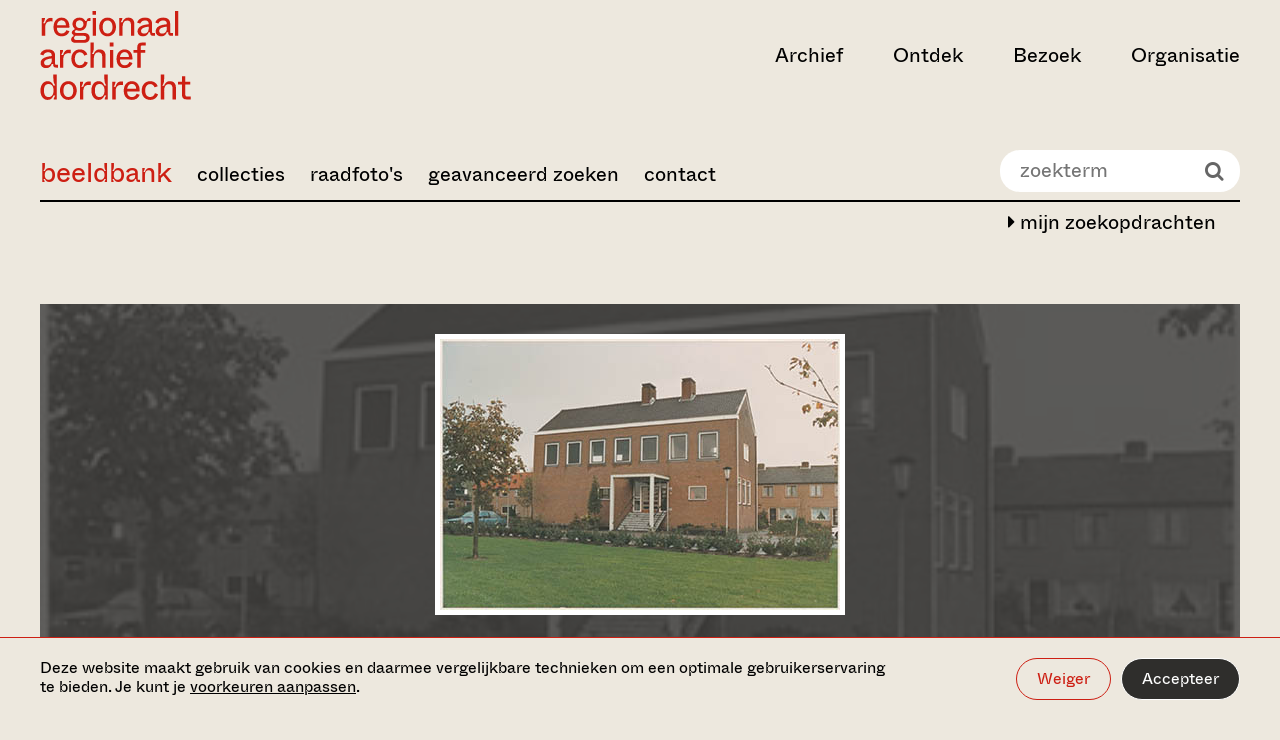

--- FILE ---
content_type: text/html;charset=UTF-8
request_url: https://beeldbank.regionaalarchiefdordrecht.nl/search/detail/id/BC0817DBAC8711E489FB00163E535DC5/showbrowse
body_size: 13726
content:

			<!DOCTYPE html>
<html lang="nl">
<head>
  <meta charset="utf-8">
  <meta http-equiv="x-ua-compatible" content="ie=edge">
  <meta name="viewport" content="width=device-width, initial-scale=1">
  <meta name="format-detection" content="telephone=no">
  
  <meta name="description" content="">

  <meta property="og:type" content="website">
  <meta property="og:title" content="Zoeken in de archieven">
  <meta property="og:url" content="https://www.regionaalarchiefdordrecht.nl/">
  <meta property="og:image"
        content="http://www.regionaalarchiefdordrecht.nl/media/images/RegionaalArchief_0123_ph.Christin.2e16d0ba.fill-1200x630_ewZmDQE.jpg">
  <meta property="og:description" content="">

  <meta name="twitter:card" content="summary">
  <meta name="twitter:site" content="@dordrechtsmuseum">

  <link rel="apple-touch-icon" sizes="180x180" href="https://www.regionaalarchiefdordrecht.nl/static/images/favicons/regionaal_archief/apple-touch-icon.png">
  <link rel="icon" type="image/png" sizes="32x32" href="https://www.regionaalarchiefdordrecht.nl/static/images/favicons/regionaal_archief/favicon-32x32.png">
  <link rel="icon" type="image/png" sizes="16x16" href="https://www.regionaalarchiefdordrecht.nl/static/images/favicons/regionaal_archief/favicon-16x16.png">
  <link rel="manifest" href="https://www.regionaalarchiefdordrecht.nl/static/images/favicons/regionaal_archief/manifest.json">
  <link rel="shortcut icon" href="https://www.regionaalarchiefdordrecht.nl/static/images/favicons/regionaal_archief/favicon.ico">
  <meta name="msapplication-config" content="/static/images/favicons/regionaal_archief/browserconfig.xml">

  
  <link rel="preconnect" href="https://www.google-analytics.com">
  <link rel="preconnect" href="https://www.googletagmanager.com">

  
  

  
    <script>(function(w,d,s,l,i){w[l]=w[l]||[];w[l].push({'gtm.start':
new Date().getTime(),event:'gtm.js'});var f=d.getElementsByTagName(s)[0],
j=d.createElement(s),dl=l!='dataLayer'?'&l='+l:'';j.async=true;j.src=
'https://www.googletagmanager.com/gtm.js?id='+i+dl;f.parentNode.insertBefore(j,f);
})(window,document,'script','dataLayer','GTM-PFRF8PS');</script>

  

  <style>
  :root {
    --theme-color-primary: #EDE8DE;
    --theme-color-secondary: #CD1F13;
    --theme-gradient: #000000;
    --color-menu-1: ;
    --color-menu-2: ;
    --color-menu-3: ;
  
  }

  
</style>


  
  <link type="text/css" href="https://www.regionaalarchiefdordrecht.nl/static/bundles/vendor-529e9d74501fdbe7af58.min.css" rel="stylesheet" />
  <link type="text/css" href="https://www.regionaalarchiefdordrecht.nl/static/bundles/imagebank-529e9d74501fdbe7af58.min.css" rel="stylesheet" />


	

		<!--
			Beeldbank: www.trilobiet.nl
			Powered by Legendo Media Collection Websites http://www.legendo.nl
			Version: 20261117-01
		-->

		<base href="/" />

		
			
			<title>1112_1070 Gemeentehuis aan de Zuidzijde in Goudriaan. - Regionaal Archief Dordrecht</title>
		
		<meta http-equiv="expires" content="Sat, 17 Jun 2000 18:19:20 GMT"/>
		<meta http-equiv="Cache-Control" content="private, no-store, no-cache, must-revalidate"/>
		<meta http-equiv="Cache-Control" content="post-check=0, pre-check=0"/>
		<meta http-equiv="Pragma" content="no-cache"/>
		
		<meta name="description" content="Beeldbank Regionaal Archief Dordrecht"/>
		<meta name="author" content="Trilobiet Internetdiensten Rotterdam" />
		<meta name="generator" content="Legendo Media" />
		<meta name="keywords" content="Beeldbank,Erfgoed,Dordrecht,Zwijndrecht,Bieschbos,Biesbos,Alblasserwaard,IJsselmonde"/>

		
		<meta property="og:locale" content="nl_NL" />
		<meta property="og:type" content="article" />
		<meta property="og:site_name" content="Regionaal Archief Dordrecht" />
		<meta property="og:url" content="http://beeldbank.regionaalarchiefdordrecht.nl//search/detail/id/BC0817DBAC8711E489FB00163E535DC5/showbrowse" />
		<meta property="og:title" content="Afbeelding 1112_1070" />
		<meta property="og:image" content="https://rad-objects.legendo.nl/images/webpics/1/0/1112_1070.jpg" />
		<meta property="og:description" content="Gemeentehuis aan de Zuidzijde in Goudriaan." />

		<link rel="canonical" href="http://beeldbank.regionaalarchiefdordrecht.nl/" />

		<script type="text/javascript" src="_resources/js/utils.js?v=2.01"></script>
		<script type="text/javascript" src="_resources/js/jquery-1.10.2.min.js"></script>

		<!-- shadowbox -->
		<script type="text/javascript" src="_resources/shadowbox-3.0.3/shadowbox.js"></script>
		<link rel="stylesheet" href="_resources/shadowbox-3.0.3/shadowbox.css" type="text/css" media="all" />
		<script type="text/javascript">	$(document).ready(function() { Shadowbox.init(); }); </script>


		<!-- pure responsive grids -->
		<link type="text/css" rel="stylesheet" media="screen" href="_resources/styles/pure-release-0.5.0/grids-min.css"/>
		<link type="text/css" rel="stylesheet" media="screen" href="_resources/styles/pure-release-0.5.0/grids-responsive-min.css"/>
		<!-- pure responsive forms -->
		<link type="text/css" rel="stylesheet" media="screen" href="_resources/styles/pure-release-0.5.0/forms-min.css"/>
		<!-- pure responsive menus -->
		<link type="text/css" rel="stylesheet" media="screen" href="_resources/styles/pure-release-0.5.0/menus-min.css"/>
		<link type="text/css" rel="stylesheet" media="screen" href="_resources/styles/pure-release-0.5.0/menus-paginator-min.css"/>
		<!-- pure tables menus -->
		<link type="text/css" rel="stylesheet" media="screen" href="_resources/styles/pure-release-0.5.0/tables-min.css"/>

		<!--[if lte IE 8]>
			<link rel="stylesheet" href="_resources/styles/pure-custom-grid/grid-old-ie-bb.css">
		<![endif]-->
		<!--[if gt IE 8]><!-->
			<link rel="stylesheet" href="_resources/styles/pure-custom-grid/grid-bb.css">
		<!--<![endif]-->

		<!-- font awesome -->
		<link type="text/css" rel="stylesheet" media="screen" href="_resources/fonts/font-awesome-4.1.0/css/font-awesome.min.css" />

		<!-- custom beeldbank css -->
		<link type="text/css" rel="stylesheet" media="screen" href="_resources/fonts/stylesheet.css?v=1.1"/>
		<link type="text/css" rel="stylesheet" media="screen" href="_resources/styles/bbstyles.css?v=6.17"/>

		<!-- carousel -->
		<script type="text/javascript" src="_resources/slick/slick.min.js"></script>
		<link rel="stylesheet" type="text/css" href="_resources/slick/slick.css"/>

		<script type="text/javascript">

			$( document ).ready(function() {

				$('body').addClass('bb-page-detail');

				$('.bb-page-home #BB-quicksearch-wrapper').empty();
				$('#BB-quicksearch-wrapper').show();

				$('.bb-page-home .page-title-wrapper').empty();

				$('.bb-navbar-toggle').click(function() {
					$('.bb-main-menu').slideToggle(250);
				});

				$('.bb-tile').click(function() {
					document.location.href= $(this).find('a').attr('href');
				});

				$(window).resize(function() {
					sizeThumbs();
				});

				sizeThumbs();

			});

		</script>


	
</head>

<body class="homepage">


    <noscript><iframe src="https://www.googletagmanager.com/ns.html?id=GTM-PFRF8PS" height="0" width="0" style="display:none;visibility:hidden"></iframe></noscript>






<div class="cookiebar" data-component="cookiebar">
  <div class="cookiebar__message">
    <div class="container container--wide">
      <div class="container__inner">
        <div class="cookiebar__text-buttons">
          <p class="cookiebar__text">
            Deze website maakt gebruik van cookies en daarmee vergelijkbare technieken om een optimale
            gebruikerservaring te bieden. Je kunt je
            <a href="https://www.regionaalarchiefdordrecht.nl/beeldbank/#" data-do="preferences" tabindex="0">voorkeuren aanpassen</a>.
          </p>
          <div class="cookiebar__buttons">
            <button class="button button--border-white" data-do="reject">Weiger</button>
            <button class="button button--white" data-do="accept">Accepteer</button>
          </div>
        </div>
      </div>
    </div>
  </div>

  <div class="cookiebar__preferences">
    <div class="container container--wide">
      <div class="container__inner">
        <div class="cookiebar__checkboxes">
          <div class="cookiebar-checkbox">
  <div class="cookiebar-checkbox__input">
    <input id="functional" type="checkbox" checked="checked"  disabled required>
    <label for="functional">Functionele cookies</label>
  </div>
  <div class="cookiebar-checkbox__help-text">Deze cookies zorgen ervoor dat de website naar behoren werkt. Deze cookies kunnen niet uitgezet worden.</div>
</div>

          <div class="cookiebar-checkbox">
  <div class="cookiebar-checkbox__input">
    <input id="analytics" type="checkbox" >
    <label for="analytics">Analytische cookies</label>
  </div>
  <div class="cookiebar-checkbox__help-text">Deze cookies zorgen ervoor dat we het gebruik van de website kunnen meten en verbeteringen door kunnen voeren.</div>
</div>

          <div class="cookiebar-checkbox">
  <div class="cookiebar-checkbox__input">
    <input id="third-party" type="checkbox" >
    <label for="third-party">Third party cookies</label>
  </div>
  <div class="cookiebar-checkbox__help-text">Deze cookies kunnen geplaatst worden door derde partijen, zoals YouTube of Vimeo.</div>
</div>

          <div class="cookiebar-checkbox">
  <div class="cookiebar-checkbox__input">
    <input id="advertising" type="checkbox" >
    <label for="advertising">Advertising cookies</label>
  </div>
  <div class="cookiebar-checkbox__help-text">Deze cookie stellen onze advertentiepartners in staat om doelgerichter informatie te kunnen aanbieden.</div>
</div>

        </div>
        <div class="cookiebar__text-buttons">
          <p class="cookiebar__text">
            Door categorieën uit te zetten, kan het voorkomen dat gerelateerde functionaliteiten binnen de website niet
            langer correct werken. Het is altijd mogelijk om op een later moment de voorkeuren aan te passen.
            
          </p>
          <div class="cookiebar__buttons">
            <button class="button button--border-white" data-do="accept-all">Alles toestaan</button>
            <button class="button button--white" data-do="save">Opslaan</button>
          </div>
        </div>
      </div>
    </div>
  </div>
</div>


<a class="skiplink" href="https://www.regionaalarchiefdordrecht.nl/beeldbank/#main-content" title="Direct naar de inhoud">Ga direct naar de inhoud</a>


  <nav data-component="nav-header">
  <div class="container container--wide nav-header">
    

<div class="container__inner nav-header__inner">
  <div class="nav-header__left-section">
    
      
        

<a class="nav-header__logo" href="https://www.regionaalarchiefdordrecht.nl/" aria-label="Ga naar home">
  <svg viewBox="0 0 262 154" xmlns="http://www.w3.org/2000/svg" width="262" height="154">
  <title>Regionaal Archief Dordrecht - Ga naar home</title>
  <path fill="currentColor" d="M8.896 43V29.318c0-7.367 2.848-11.454 9.658-11.454 1.238 0 2.29.124 3.281.248V12.17c-.68-.186-1.547-.31-2.91-.31-6.252 0-8.79 4.024-10.153 9.225H5.43c1.424-2.29 3.281-6.005 3.281-8.791H3.077V43h5.82Zm28.75.867c6.376 0 11.267-2.972 13.496-8.853l-5.325-1.92c-.867 2.167-3.033 5.882-7.986 5.882-4.21 0-8.296-2.477-8.544-9.844h21.607c1.114-10.03-4.334-17.706-13.496-17.706-7.987 0-13.93 6.315-13.93 16.344 0 10.34 5.634 16.097 14.177 16.097ZM29.41 24.489c.495-5.324 4.024-8.42 7.986-8.42 4.087 0 7.553 2.91 7.616 8.42H29.41Zm46.995 30.583c5.324 0 9.782-2.847 9.782-8.605 0-5.139-3.9-8.605-9.906-8.605h-13.31c-2.105 0-2.724-.93-2.724-1.982 0-1.114 1.052-2.228 2.724-2.91 1.733.93 3.714 1.177 5.82 1.177 6.871 0 11.638-4.458 12.195-11.392l.124-1.485c.248-3.53 1.239-4.148 3.839-4.148h2.538v-4.83h-2.105c-2.972 0-4.457 2.23-4.705 5.14h-2.167c-1.052-2.54-3.838-6.006-10.339-6.006-6.996 0-11.763 4.953-11.763 10.772 0 3.962 1.424 6.067 3.343 7.615v2.229c-2.971 1.238-4.581 3.095-4.581 5.448 0 1.857 1.362 3.22 3.034 3.776v2.23c-2.663 1.176-4.272 3.219-4.272 6.005 0 2.476 1.857 5.572 7.429 5.572h15.044Zm-7.615-25.507c-4.024 0-6.624-2.662-6.624-6.748 0-4.024 2.6-6.81 6.624-6.81 4.024 0 6.625 2.786 6.625 6.81 0 4.086-2.6 6.748-6.625 6.748ZM63.715 50.12c-2.972 0-4.644-.743-4.644-3.22 0-1.919 1.239-3.28 2.23-3.9h14.362c2.477 0 4.644.62 4.644 3.529 0 2.91-2.167 3.59-4.644 3.59H63.715ZM97.319 6.597V-.337h-6.19v6.934h6.19ZM97.195 43V12.293h-5.881V43h5.881Zm20.111.867c8.234 0 14.549-6.81 14.549-16.159 0-9.348-6.067-16.282-14.549-16.282s-14.611 6.934-14.611 16.282c0 9.225 6.315 16.159 14.611 16.159Zm0-5.015c-5.077 0-8.544-3.59-8.544-11.082 0-7.553 3.467-11.33 8.544-11.33 5.015 0 8.482 3.777 8.482 11.33 0 7.491-3.467 11.082-8.482 11.082ZM143.224 43V29.751c0-4.334.124-13.248 8.172-13.248 3.962 0 6.501 2.228 6.501 7.738V43h5.819V22.941c0-6.81-3.219-11.515-10.71-11.515-5.82 0-8.915 4.767-9.844 7.986h-3.157c1.547-2.352 2.971-5.262 2.971-7.12h-5.572V43h5.82Zm35.848.867c5.386 0 8.482-3.343 9.534-7.306h2.353c0 4.83 1.238 6.439 5.881 6.439h2.538v-4.953h-3.157c-1.424 0-1.795-.371-1.795-1.795V22.198c0-6.624-3.963-10.772-12.259-10.772-8.11 0-12.505 4.396-13.496 8.605l5.448 1.796c.805-2.353 2.662-5.51 8.048-5.51 4.52 0 6.439 2.167 6.439 5.695v.93c-9.967.804-19.316 3.652-19.316 12.133 0 5.449 3.777 8.792 9.782 8.792Zm1.671-4.767c-3.652 0-5.448-1.734-5.448-4.52 0-4.89 6.129-6.686 13.311-7.429v3.157c0 6.13-3.962 8.792-7.863 8.792Zm29.777 4.767c5.386 0 8.482-3.343 9.534-7.306h2.353c0 4.83 1.238 6.439 5.881 6.439h2.539v-4.953h-3.158c-1.424 0-1.795-.371-1.795-1.795V22.198c0-6.624-3.962-10.772-12.258-10.772-8.11 0-12.506 4.396-13.497 8.605l5.448 1.796c.805-2.353 2.663-5.51 8.049-5.51 4.519 0 6.438 2.167 6.438 5.695v.93c-9.967.804-19.316 3.652-19.316 12.133 0 5.449 3.777 8.792 9.782 8.792Zm1.672-4.767c-3.653 0-5.448-1.734-5.448-4.52 0-4.89 6.129-6.686 13.31-7.429v3.157c0 6.13-3.962 8.792-7.862 8.792Zm27.796 3.9V-.337h-5.82V43h5.82ZM10.878 98.867c5.386 0 8.481-3.343 9.533-7.306h2.353c0 4.83 1.238 6.439 5.881 6.439h2.539v-4.953h-3.158c-1.424 0-1.795-.371-1.795-1.795V77.198c0-6.624-3.962-10.772-12.258-10.772-8.11 0-12.506 4.395-13.497 8.605l5.448 1.796c.805-2.353 2.663-5.51 8.049-5.51 4.52 0 6.438 2.167 6.438 5.696v.928c-9.967.805-19.316 3.653-19.316 12.135 0 5.448 3.777 8.79 9.782 8.79Zm1.67-4.767c-3.652 0-5.447-1.734-5.447-4.52 0-4.89 6.129-6.686 13.31-7.429v3.157c0 6.13-3.962 8.792-7.862 8.792ZM40.345 98V84.318c0-7.367 2.848-11.453 9.658-11.453 1.239 0 2.291.123 3.282.247V67.17c-.681-.186-1.548-.31-2.91-.31-6.253 0-8.791 4.024-10.153 9.225h-3.343c1.423-2.29 3.28-6.005 3.28-8.791h-5.633V98h5.82Zm28.947.867c6.934 0 11.577-4.024 13.62-9.72l-5.51-1.92c-1.052 3.406-3.343 6.625-8.172 6.625-4.89 0-8.791-3.59-8.791-11.206 0-7.49 3.962-11.205 8.729-11.205 4.272 0 6.5 2.724 7.553 5.757l5.448-1.857c-1.548-4.83-5.943-8.915-12.939-8.915-8.605 0-14.858 6.624-14.858 16.22 0 9.906 5.943 16.22 14.92 16.22ZM93.326 98V84.751c0-4.334.124-13.249 8.172-13.249 3.962 0 6.501 2.23 6.501 7.74V98h5.819V77.941c0-6.81-3.219-11.515-10.71-11.515-5.82 0-8.915 4.767-9.844 7.986h-3.157c1.61-2.414 3.219-5.014 3.219-11.391v-8.358h-5.82V98h5.82Zm33.991-36.403v-6.934h-6.191v6.934h6.191ZM127.193 98V67.293h-5.882V98h5.882Zm19.801.867c6.377 0 11.267-2.972 13.496-8.853l-5.324-1.92c-.867 2.167-3.034 5.882-7.986 5.882-4.21 0-8.296-2.477-8.544-9.844h21.607c1.114-10.03-4.334-17.706-13.497-17.706-7.986 0-13.93 6.315-13.93 16.344 0 10.34 5.634 16.097 14.178 16.097Zm-8.234-19.378c.495-5.324 4.024-8.42 7.986-8.42 4.086 0 7.553 2.91 7.615 8.42H138.76Zm35.857-7.367h7.924v-4.83h-7.924v-4.58c0-2.106.867-3.034 3.033-3.034h6.006v-5.015h-7.12c-5.077 0-7.739 2.538-7.739 8.11v4.52h-6.686v4.829h6.686V98h5.82V72.122ZM13.23 153.867c6.562 0 8.853-4.644 10.03-7.491h3.28c-1.176 1.609-2.785 4.643-2.785 6.624h5.262v-43.337h-5.82v7.12c0 6.5 1.61 9.596 3.405 12.134h-3.405c-1.238-3.529-3.838-7.491-9.967-7.491-7.058 0-12.444 6.129-12.444 16.22 0 10.03 5.386 16.221 12.444 16.221Zm1.795-4.953c-4.767 0-8.234-3.034-8.234-11.33 0-8.357 3.467-11.205 8.234-11.205 4.953 0 8.482 3.652 8.482 11.205s-3.529 11.33-8.482 11.33Zm34.175 4.953c8.234 0 14.549-6.81 14.549-16.159 0-9.348-6.067-16.282-14.549-16.282s-14.61 6.934-14.61 16.282c0 9.225 6.314 16.159 14.61 16.159Zm0-5.015c-5.077 0-8.544-3.591-8.544-11.082 0-7.553 3.468-11.329 8.544-11.329 5.015 0 8.482 3.776 8.482 11.329 0 7.491-3.467 11.082-8.482 11.082ZM75.118 153v-13.682c0-7.367 2.848-11.453 9.658-11.453 1.238 0 2.29.123 3.281.247v-5.943c-.68-.186-1.547-.31-2.91-.31-6.252 0-8.79 4.024-10.153 9.225h-3.343c1.424-2.291 3.281-6.005 3.281-8.791H69.3V153h5.82Zm26.532.867c6.562 0 8.853-4.644 10.029-7.491h3.282c-1.177 1.609-2.786 4.643-2.786 6.624h5.262v-43.337h-5.819v7.12c0 6.5 1.609 9.596 3.405 12.134h-3.405c-1.239-3.529-3.839-7.491-9.968-7.491-7.058 0-12.444 6.129-12.444 16.22 0 10.03 5.386 16.221 12.444 16.221Zm1.795-4.953c-4.767 0-8.234-3.034-8.234-11.33 0-8.357 3.467-11.205 8.234-11.205 4.953 0 8.482 3.652 8.482 11.205s-3.529 11.33-8.482 11.33ZM131.243 153v-13.682c0-7.367 2.848-11.453 9.658-11.453 1.239 0 2.291.123 3.282.247v-5.943c-.681-.186-1.548-.31-2.91-.31-6.253 0-8.791 4.024-10.153 9.225h-3.343c1.423-2.291 3.281-6.005 3.281-8.791h-5.634V153h5.819Zm28.266.867c6.377 0 11.267-2.972 13.496-8.853l-5.324-1.92c-.867 2.167-3.034 5.882-7.986 5.882-4.21 0-8.296-2.477-8.544-9.844h21.607c1.114-10.029-4.334-17.706-13.497-17.706-7.986 0-13.93 6.315-13.93 16.344 0 10.339 5.634 16.097 14.178 16.097Zm-8.234-19.378c.495-5.324 4.024-8.42 7.986-8.42 4.086 0 7.553 2.91 7.615 8.42h-15.601Zm40.061 19.378c6.934 0 11.577-4.024 13.62-9.72l-5.51-1.919c-1.052 3.405-3.343 6.624-8.172 6.624-4.891 0-8.791-3.591-8.791-11.206 0-7.491 3.962-11.205 8.729-11.205 4.272 0 6.501 2.724 7.553 5.757l5.448-1.857c-1.548-4.829-5.943-8.915-12.939-8.915-8.606 0-14.858 6.624-14.858 16.22 0 9.906 5.943 16.221 14.92 16.221Zm24.035-.867v-13.249c0-4.333.124-13.249 8.172-13.249 3.962 0 6.501 2.229 6.501 7.739V153h5.819v-20.059c0-6.81-3.219-11.515-10.71-11.515-5.82 0-8.915 4.767-9.844 7.986h-3.157c1.609-2.414 3.219-5.014 3.219-11.391v-8.358h-5.82V153h5.82Zm46.311 0v-5.015h-6.439c-2.105 0-3.034-.928-3.034-3.033v-17.83h8.296v-4.829h-8.296v-9.596h-5.819v9.596h-6.996v4.829h6.996v18.325c0 5.077 2.662 7.553 7.739 7.553h7.553Z" />
</svg>

</a>

      
    

    
  </div>

  
    <div class="nav-header__right-section">
      <ul class="nav-header__items">
        
          <li>
            <button class="nav-header__button " aria-expanded="false" aria-controls="archief" data-target="archief">Archief</button>
          </li>
        
          <li>
            <button class="nav-header__button " aria-expanded="false" aria-controls="ontdek" data-target="ontdek">Ontdek</button>
          </li>
        
          <li>
            <button class="nav-header__button " aria-expanded="false" aria-controls="bezoek" data-target="bezoek">Bezoek</button>
          </li>
        
          <li>
            <button class="nav-header__button " aria-expanded="false" aria-controls="organisatie" data-target="organisatie">Organisatie</button>
          </li>
        
      </ul>

      

      

      

      

      <button class="nav-header__hamburger" aria-label="toggle menu" aria-expanded="false" aria-controls="nav-dropdown"></button>
    </div>
  
</div>

    

<div id="nav-dropdown" class="nav-dropdown">
  <div class="nav-dropdown__tabs container container--wide">
    <div class="container__inner">
      <ul class="nav-dropdown__tabs-list">
        
          <li>
            <button data-target="archief" class="nav-dropdown__tab-button" aria-expanded="false" aria-controls="archief">
              <span>Archief</span>
              <svg xmlns="http://www.w3.org/2000/svg" viewBox="0 0 32 32" width="32px" height="32px">
  <path fill="currentColor" d="m9.4 32 13.2-11.9V12L9.4 0v5l7.5 6.6c1.7 1.5 3 2.1 4.2 2.2v4.7c-1.2.1-2.5.7-4.2 2.2l-7.5 6.6V32z" />
</svg>

            </button>
          </li>
        
          <li>
            <button data-target="ontdek" class="nav-dropdown__tab-button" aria-expanded="false" aria-controls="ontdek">
              <span>Ontdek</span>
              <svg xmlns="http://www.w3.org/2000/svg" viewBox="0 0 32 32" width="32px" height="32px">
  <path fill="currentColor" d="m9.4 32 13.2-11.9V12L9.4 0v5l7.5 6.6c1.7 1.5 3 2.1 4.2 2.2v4.7c-1.2.1-2.5.7-4.2 2.2l-7.5 6.6V32z" />
</svg>

            </button>
          </li>
        
          <li>
            <button data-target="bezoek" class="nav-dropdown__tab-button" aria-expanded="false" aria-controls="bezoek">
              <span>Bezoek</span>
              <svg xmlns="http://www.w3.org/2000/svg" viewBox="0 0 32 32" width="32px" height="32px">
  <path fill="currentColor" d="m9.4 32 13.2-11.9V12L9.4 0v5l7.5 6.6c1.7 1.5 3 2.1 4.2 2.2v4.7c-1.2.1-2.5.7-4.2 2.2l-7.5 6.6V32z" />
</svg>

            </button>
          </li>
        
          <li>
            <button data-target="organisatie" class="nav-dropdown__tab-button" aria-expanded="false" aria-controls="organisatie">
              <span>Organisatie</span>
              <svg xmlns="http://www.w3.org/2000/svg" viewBox="0 0 32 32" width="32px" height="32px">
  <path fill="currentColor" d="m9.4 32 13.2-11.9V12L9.4 0v5l7.5 6.6c1.7 1.5 3 2.1 4.2 2.2v4.7c-1.2.1-2.5.7-4.2 2.2l-7.5 6.6V32z" />
</svg>

            </button>
          </li>
        
      </ul>
      <div class="nav-dropdown__cta">
        
            <h3 class="nav-dropdown__cta-title">Blijf op de hoogte</h3>
            <p class="nav-dropdown__cta-text">Meld je aan voor onze nieuwsbrief en ontvang updates over activiteiten en tentoonstellingen. </p>
            <a href="https://www.regionaalarchiefdordrecht.nl/nieuwsbrief/" class="button button--border button--with-arrow">
              <span>Aanmelden voor nieuwsbrief</span>
              <svg xmlns="http://www.w3.org/2000/svg" viewBox="0 0 24 24" width="24" height="24">
  <path fill="currentColor" d="M13.1 0v3.1l6.1 5.3c1.4 1.2 2.5 1.7 3.4 1.7v.6H.1v2.4h22.5v.9c-1 .1-2 .6-3.4 1.7L13.1 21v3l10.8-9.6V9.6L13.1 0z" />
</svg>

            </a>
        
        
        
      </div>
    </div>
  </div>

  
    <div id="archief" class="nav-dropdown__tab container container--wide " data-tab="archief">
      <div class="nav-dropdown__tab-inner container__inner">
        
          <div class="nav-dropdown__card">
            
              

  
  <a href="https://www.regionaalarchiefdordrecht.nl/collectie/"
     class="media-block media-block--regular media-block--inset"
     tabindex="0"
  >
    <div class="media-block__content">
      
        <h3 class="media-block__title">Collectie</h3>
      
      
      
      <div class="media-block__button button button--white button--with-arrow" aria-hidden="true">
        Bekijk
        <svg xmlns="http://www.w3.org/2000/svg" viewBox="0 0 24 24" width="24" height="24">
  <path fill="currentColor" d="M13.1 0v3.1l6.1 5.3c1.4 1.2 2.5 1.7 3.4 1.7v.6H.1v2.4h22.5v.9c-1 .1-2 .6-3.4 1.7L13.1 21v3l10.8-9.6V9.6L13.1 0z" />
</svg>

      </div>
    </div>
    <div class="media-block__image" aria-hidden="true">
      
      
        
          
            <img alt="Christine Reehorst - Studiezaal Regionaal Archief Dordrecht - 2023" height="380" src="https://www.regionaalarchiefdordrecht.nl/media/images/RegionaalArchief_0123_ph.Christine.2e16d0ba.fill-400x380_2oKORyJ.jpg" width="400">
          
        
      
    </div>
  </a>


            
          </div>
        
       
        <button class="nav-dropdown__back-button" aria-label="back">
          <svg xmlns="http://www.w3.org/2000/svg" viewBox="0 0 32 32" width="32px" height="32px">
  <title>Chevron left</title>
  <path fill="currentColor" d="M22.6 32 9.4 20.1V12L22.6 0v5l-7.5 6.6c-1.7 1.5-3 2.1-4.2 2.2v4.7c1.2.1 2.5.7 4.2 2.2l7.5 6.6V32z" />
</svg>

        </button>
      

        <div class="nav-dropdown__links">
          <ul class="nav-dropdown__primary-list">
            
              
              <li><a class="nav-dropdown__primary-link " href="https://www.regionaalarchiefdordrecht.nl/archief/" tabindex="0">Zoeken in de archieven</a></li>
            
              
              <li><a class="nav-dropdown__primary-link " href="http://beeldbank.regionaalarchiefdordrecht.nl" tabindex="0">Zoeken in de beeldbank</a></li>
            
              
              <li><a class="nav-dropdown__primary-link " href="https://www.regionaalarchiefdordrecht.nl/collectie/" tabindex="0">Collectie</a></li>
            
          </ul>

          
            
              <h3 class="nav-dropdown__list-heading">Direct naar</h3>
            
            <ul class="nav-dropdown__secondary-list">
              
                
                <li class="nav-dropdown__secondary-list-item">
                  <a class="nav-dropdown__secondary-link" href="https://www.regionaalarchiefdordrecht.nl/hoe-vraag-ik-een-archiefstuk-aan/" tabindex="0">
                    Aanvragen archiefstuk
                    
                  </a>
                </li>
              
                
                <li class="nav-dropdown__secondary-list-item">
                  <a class="nav-dropdown__secondary-link" href="https://www.regionaalarchiefdordrecht.nl/aanvragen-scans/" tabindex="0">
                    Aanvragen scans
                    
                  </a>
                </li>
              
                
                <li class="nav-dropdown__secondary-list-item">
                  <a class="nav-dropdown__secondary-link" href="https://www.regionaalarchiefdordrecht.nl/zoeken-in-het-archief/" tabindex="0">
                    Zoektips
                    
                  </a>
                </li>
              
            </ul>
          
            
            <ul class="nav-dropdown__secondary-list">
              
            </ul>
          
          <button class="nav-dropdown__close-button" title="close menu" aria-label="close menu" aria-expanded="false" aria-controls="nav-dropdown" >
            <svg xmlns="http://www.w3.org/2000/svg" viewBox="0 0 40 40" width="40" height="40">
  <title>Close</title>
  <path fill="currentColor" d="M40 1.5 38.5 0 20 18.5 1.5 0 0 1.5 18.5 20 0 38.5 1.5 40 20 21.5 38.5 40l1.5-1.5L21.5 20z"/>
</svg>

          </button>
        </div>
      </div>
    </div>
  
    <div id="ontdek" class="nav-dropdown__tab container container--wide " data-tab="ontdek">
      <div class="nav-dropdown__tab-inner container__inner">
        
          <div class="nav-dropdown__card">
            
              

  
  <a href="https://www.regionaalarchiefdordrecht.nl/dordtse-bronnen/"
     class="media-block media-block--regular media-block--inset"
     tabindex="0"
  >
    <div class="media-block__content">
      
        <h3 class="media-block__title">Dordtse bronnen</h3>
      
      
      
      <div class="media-block__button button button--white button--with-arrow" aria-hidden="true">
        Bekijk
        <svg xmlns="http://www.w3.org/2000/svg" viewBox="0 0 24 24" width="24" height="24">
  <path fill="currentColor" d="M13.1 0v3.1l6.1 5.3c1.4 1.2 2.5 1.7 3.4 1.7v.6H.1v2.4h22.5v.9c-1 .1-2 .6-3.4 1.7L13.1 21v3l10.8-9.6V9.6L13.1 0z" />
</svg>

      </div>
    </div>
    <div class="media-block__image" aria-hidden="true">
      
      
        
          
            <img alt="Christine Reehorst - Studiezaal Regionaal Archief Dordrecht - 2023" height="380" src="https://www.regionaalarchiefdordrecht.nl/media/images/RegionaalArchief_0123_ph.Christine.2e16d0ba.fill-400x380.jpg" width="400">
          
        
      
    </div>
  </a>


            
          </div>
        
       
        <button class="nav-dropdown__back-button" aria-label="back">
          <svg xmlns="http://www.w3.org/2000/svg" viewBox="0 0 32 32" width="32px" height="32px">
  <title>Chevron left</title>
  <path fill="currentColor" d="M22.6 32 9.4 20.1V12L22.6 0v5l-7.5 6.6c-1.7 1.5-3 2.1-4.2 2.2v4.7c1.2.1 2.5.7 4.2 2.2l7.5 6.6V32z" />
</svg>

        </button>
      

        <div class="nav-dropdown__links">
          <ul class="nav-dropdown__primary-list">
            
              
              <li><a class="nav-dropdown__primary-link " href="https://www.regionaalarchiefdordrecht.nl/dordts-biografisch-woordenboek/" tabindex="0">Dordts biografisch woordenboek</a></li>
            
              
              <li><a class="nav-dropdown__primary-link " href="https://www.regionaalarchiefdordrecht.nl/verhalen-uit-het-archief/" tabindex="0">Verhalen uit het archief</a></li>
            
              
              <li><a class="nav-dropdown__primary-link " href="https://www.regionaalarchiefdordrecht.nl/onderwijs/" tabindex="0">Onderwijs</a></li>
            
              
              <li><a class="nav-dropdown__primary-link " href="https://www.regionaalarchiefdordrecht.nl/kaarten/" tabindex="0">Dordt op de kaart</a></li>
            
              
              <li><a class="nav-dropdown__primary-link " href="https://www.regionaalarchiefdordrecht.nl/dordtse-historische-kalender/" tabindex="0">Dordtse 
historische kalender</a></li>
            
          </ul>

          
            
              <h3 class="nav-dropdown__list-heading">Direct naar</h3>
            
            <ul class="nav-dropdown__secondary-list">
              
                
                <li class="nav-dropdown__secondary-list-item">
                  <a class="nav-dropdown__secondary-link" href="https://www.regionaalarchiefdordrecht.nl/koloniaal-dordrecht/" tabindex="0">
                    Koloniaal Dordrecht
                    
                  </a>
                </li>
              
                
                <li class="nav-dropdown__secondary-list-item">
                  <a class="nav-dropdown__secondary-link" href="https://www.regionaalarchiefdordrecht.nl/dordtse-verzetsstijders/" tabindex="0">
                    Dordtse verzetsstrijders
                    
                  </a>
                </li>
              
            </ul>
          
            
              <h3 class="nav-dropdown__list-heading">Kijk terug</h3>
            
            <ul class="nav-dropdown__secondary-list">
              
                
                <li class="nav-dropdown__secondary-list-item">
                  <a class="nav-dropdown__secondary-link" href="https://www.regionaalarchiefdordrecht.nl/tentoonstellingsarchief/" tabindex="0">
                    Eerdere tentoonstellingen
                    
                  </a>
                </li>
              
                
                <li class="nav-dropdown__secondary-list-item">
                  <a class="nav-dropdown__secondary-link" href="https://www.regionaalarchiefdordrecht.nl/videoarchief/" tabindex="0">
                    Videoarchief
                    
                  </a>
                </li>
              
            </ul>
          
          <button class="nav-dropdown__close-button" title="close menu" aria-label="close menu" aria-expanded="false" aria-controls="nav-dropdown" >
            <svg xmlns="http://www.w3.org/2000/svg" viewBox="0 0 40 40" width="40" height="40">
  <title>Close</title>
  <path fill="currentColor" d="M40 1.5 38.5 0 20 18.5 1.5 0 0 1.5 18.5 20 0 38.5 1.5 40 20 21.5 38.5 40l1.5-1.5L21.5 20z"/>
</svg>

          </button>
        </div>
      </div>
    </div>
  
    <div id="bezoek" class="nav-dropdown__tab container container--wide " data-tab="bezoek">
      <div class="nav-dropdown__tab-inner container__inner">
        
          <div class="nav-dropdown__card">
            
              

  
  <a href="https://www.regionaalarchiefdordrecht.nl/ziendoen/"
     class="media-block media-block--regular media-block--inset"
     tabindex="0"
  >
    <div class="media-block__content">
      
        <h3 class="media-block__title">Zien &amp; doen</h3>
      
      
      
      <div class="media-block__button button button--white button--with-arrow" aria-hidden="true">
        Bekijk alles
        <svg xmlns="http://www.w3.org/2000/svg" viewBox="0 0 24 24" width="24" height="24">
  <path fill="currentColor" d="M13.1 0v3.1l6.1 5.3c1.4 1.2 2.5 1.7 3.4 1.7v.6H.1v2.4h22.5v.9c-1 .1-2 .6-3.4 1.7L13.1 21v3l10.8-9.6V9.6L13.1 0z" />
</svg>

      </div>
    </div>
    <div class="media-block__image" aria-hidden="true">
      
      
        
          
            <img alt="Zes jonge mannen doen in tweetallen een oefening in het op elkaars schouders staan voor." height="380" src="https://www.regionaalarchiefdordrecht.nl/media/images/Leerlingen_van_de_HBS_aan_het_Oran.2e16d0ba.fill-400x380.jpg" width="400">
          
        
      
    </div>
  </a>


            
          </div>
        
       
        <button class="nav-dropdown__back-button" aria-label="back">
          <svg xmlns="http://www.w3.org/2000/svg" viewBox="0 0 32 32" width="32px" height="32px">
  <title>Chevron left</title>
  <path fill="currentColor" d="M22.6 32 9.4 20.1V12L22.6 0v5l-7.5 6.6c-1.7 1.5-3 2.1-4.2 2.2v4.7c1.2.1 2.5.7 4.2 2.2l7.5 6.6V32z" />
</svg>

        </button>
      

        <div class="nav-dropdown__links">
          <ul class="nav-dropdown__primary-list">
            
              
              <li><a class="nav-dropdown__primary-link " href="https://www.regionaalarchiefdordrecht.nl/praktische-info/" tabindex="0">Praktische informatie</a></li>
            
              
              <li><a class="nav-dropdown__primary-link " href="https://www.regionaalarchiefdordrecht.nl/ziendoen/" tabindex="0">Zien &amp; doen</a></li>
            
              
              <li><a class="nav-dropdown__primary-link " href="https://www.regionaalarchiefdordrecht.nl/veelgestelde-vragen/" tabindex="0">Veelgestelde
vragen</a></li>
            
              
              <li><a class="nav-dropdown__primary-link " href="https://www.regionaalarchiefdordrecht.nl/over-het-regionaal-archief-dordrecht/contact/" tabindex="0">Contact</a></li>
            
          </ul>

          
            
              <h3 class="nav-dropdown__list-heading">Direct naar</h3>
            
            <ul class="nav-dropdown__secondary-list">
              
                
                <li class="nav-dropdown__secondary-list-item">
                  <a class="nav-dropdown__secondary-link" href="https://www.regionaalarchiefdordrecht.nl/toegankelijkheid/" tabindex="0">
                    Toegankelijkheid
                    
                  </a>
                </li>
              
                
                <li class="nav-dropdown__secondary-list-item">
                  <a class="nav-dropdown__secondary-link" href="https://www.regionaalarchiefdordrecht.nl/caf%C3%A9-hofspot/" tabindex="0">
                    Café Hofspot
                    
                  </a>
                </li>
              
            </ul>
          
            
            <ul class="nav-dropdown__secondary-list">
              
                
                <li class="nav-dropdown__secondary-list-item">
                  <a class="nav-dropdown__secondary-link" href="https://www.regionaalarchiefdordrecht.nl/over-het-regionaal-archief-dordrecht/aanbieden/" tabindex="0">
                    Aanbieden
                    
                  </a>
                </li>
              
            </ul>
          
          <button class="nav-dropdown__close-button" title="close menu" aria-label="close menu" aria-expanded="false" aria-controls="nav-dropdown" >
            <svg xmlns="http://www.w3.org/2000/svg" viewBox="0 0 40 40" width="40" height="40">
  <title>Close</title>
  <path fill="currentColor" d="M40 1.5 38.5 0 20 18.5 1.5 0 0 1.5 18.5 20 0 38.5 1.5 40 20 21.5 38.5 40l1.5-1.5L21.5 20z"/>
</svg>

          </button>
        </div>
      </div>
    </div>
  
    <div id="organisatie" class="nav-dropdown__tab container container--wide " data-tab="organisatie">
      <div class="nav-dropdown__tab-inner container__inner">
        
          <div class="nav-dropdown__card">
            
              

  
  <a href="https://www.regionaalarchiefdordrecht.nl/de-gebouwen/stadsdepot/"
     class="media-block media-block--regular media-block--inset"
     tabindex="0"
  >
    <div class="media-block__content">
      
        <h3 class="media-block__title">Stadsdepot</h3>
      
      
      
      <div class="media-block__button button button--white button--with-arrow" aria-hidden="true">
        Bekijk
        <svg xmlns="http://www.w3.org/2000/svg" viewBox="0 0 24 24" width="24" height="24">
  <path fill="currentColor" d="M13.1 0v3.1l6.1 5.3c1.4 1.2 2.5 1.7 3.4 1.7v.6H.1v2.4h22.5v.9c-1 .1-2 .6-3.4 1.7L13.1 21v3l10.8-9.6V9.6L13.1 0z" />
</svg>

      </div>
    </div>
    <div class="media-block__image" aria-hidden="true">
      
      
        
          
            <img alt="Kleurenfoto van een van de archiefdepots in het Stadsdepot" height="380" src="https://www.regionaalarchiefdordrecht.nl/media/images/Stadsdepot_2.2e16d0ba.fill-400x380.jpg" width="400">
          
        
      
    </div>
  </a>


            
          </div>
        
       
        <button class="nav-dropdown__back-button" aria-label="back">
          <svg xmlns="http://www.w3.org/2000/svg" viewBox="0 0 32 32" width="32px" height="32px">
  <title>Chevron left</title>
  <path fill="currentColor" d="M22.6 32 9.4 20.1V12L22.6 0v5l-7.5 6.6c-1.7 1.5-3 2.1-4.2 2.2v4.7c1.2.1 2.5.7 4.2 2.2l7.5 6.6V32z" />
</svg>

        </button>
      

        <div class="nav-dropdown__links">
          <ul class="nav-dropdown__primary-list">
            
              
              <li><a class="nav-dropdown__primary-link " href="https://www.regionaalarchiefdordrecht.nl/over-het-regionaal-archief-dordrecht/" tabindex="0">Over het Archief</a></li>
            
              
              <li><a class="nav-dropdown__primary-link " href="https://www.regionaalarchiefdordrecht.nl/nieuws/" tabindex="0">Nieuws</a></li>
            
              
              <li><a class="nav-dropdown__primary-link " href="https://www.regionaalarchiefdordrecht.nl/de-gebouwen/" tabindex="0">De gebouwen</a></li>
            
          </ul>

          
            
              <h3 class="nav-dropdown__list-heading">Speciaal voor</h3>
            
            <ul class="nav-dropdown__secondary-list">
              
                
                <li class="nav-dropdown__secondary-list-item">
                  <a class="nav-dropdown__secondary-link" href="https://www.regionaalarchiefdordrecht.nl/over-het-regionaal-archief-dordrecht/voor-de-pers/" tabindex="0">
                    Voor de pers
                    
                  </a>
                </li>
              
                
                <li class="nav-dropdown__secondary-list-item">
                  <a class="nav-dropdown__secondary-link" href="https://www.regionaalarchiefdordrecht.nl/steun-ons/" tabindex="0">
                    Steun ons
                    
                  </a>
                </li>
              
            </ul>
          
            
            <ul class="nav-dropdown__secondary-list">
              
            </ul>
          
          <button class="nav-dropdown__close-button" title="close menu" aria-label="close menu" aria-expanded="false" aria-controls="nav-dropdown" >
            <svg xmlns="http://www.w3.org/2000/svg" viewBox="0 0 40 40" width="40" height="40">
  <title>Close</title>
  <path fill="currentColor" d="M40 1.5 38.5 0 20 18.5 1.5 0 0 1.5 18.5 20 0 38.5 1.5 40 20 21.5 38.5 40l1.5-1.5L21.5 20z"/>
</svg>

          </button>
        </div>
      </div>
    </div>
  
</div>


  </div>
</nav>



<main id="main-content" lang="">

  

  
  
  <section class="image-bank">
  

	





	





	<!-- BeeldBank wrapper div to isolate Beeldbank from template -->
	<div id="BB">

		

		<div class="bb-menu-container">

			<div class="bb-container">

			

				<div id="BB-quicksearch-wrapper">

					<div class="bb-quicksearch">

						<!-- quick search -->
						<form id="frmQuickSearch" action="index.cfm" method="get">

							<div class="bb-input-wrapper">	
								<input type="text" name="Q.searchterm" placeholder="zoekterm" id="iptquicksearch"
									   onfocus="
									   	if (!document.iptsearchinited) this.value = '';
									   	document.iptsearchinited = true;
									   "
								/>
							</div>
							<input type="hidden" name="action" value="search.find" />
							<input type="hidden" name="tohistory" value="1" />
							<input type="hidden" name="startrow" value="0" />
							<button type="submit" class="small-btn">zoek</button>

						</form>

						<a href="/search/history">
							<i class="fa fa-caret-right"></i>&nbsp;mijn zoekopdrachten
						</a>

					</div>

				</div>

				<div class="bb-navbar-toggle"><span>beeldbank menu <i class="fa fa-caret-down"></i></span></div>

				<div class="bb-main-menu pure-menu-horizontal">
					<ul>
						<li><a href="/">beeldbank</a></li>
						<li><a href="/search/collections">collecties</a></li>
						<li><a href="/search/raadfotos">raadfoto's</a></li>
						<li><a href="/search/form">geavanceerd zoeken</a></li>
						<li><a href="/content/contact">contact</a></li>
					</ul>
				</div>

			

			</div>

		</div>

		
		












	












	<script type="text/javascript">

		// Ajax scripts to add to or remove image from bookbag

		/* add/remove from order list (session.cart) */
		function toggleToCart(oDiv,inventarisnr) {

			$.ajax( {
				  url: "index.cfm?action=&inventarisnummer="
				, data: { action: "search.togglebookbag", inventarisnummer: inventarisnr }
				, success: function(data) {
					var ilist = data.BOOKBAG;
					var value = '1112_1070';
					if (jQuery.inArray(value, ilist.replace(/,\s+/g, ',').split(',')) >= 0) {
						$('.bb-bookbag-btn').addClass('bb-switch-off').removeClass('bb-switch-on');
					}
					else {
						$('.bb-bookbag-btn').addClass('bb-switch-on').removeClass('bb-switch-off');
					}
				}
			});

		}

	</script>
	
	<div class="bb-container">

	
		
		
	
			
			<div class="bb-image-preview buildingblock banner special-banner has-bg-image">
				<div class="bb-shade bb-grayscale" style="background-image: url('https://rad-objects.legendo.nl/images/webpics/1/0/1112_1070.jpg')"></div>
				<a rel="shadowbox[BC0817DBAC8711E489FB00163E535DC5]" title="1112_1070 Gemeentehuis aan de Zuidzijde in Goudriaan."
				   href="index.cfm?action=search.viewimage&img=serveimage%2Ecfm%3Ffile%3Dlarge%2F1%2F0%2F1112%5F1070%2Ejpg">
					<img src="https://rad-objects.legendo.nl/images/webpics/1/0/1112_1070.jpg" alt="" class="webpic" />
				</a>
			</div>
	
		
	
	</div>

	<div class="bb-container bb-detail">

		<div class="pure-g">

			<div class="pure-u-1">

				

					


	



		

		
			




				

			</div>

			<div class="pure-u-1">

				<h1 class="bb-detail-title">Gemeentehuis aan de Zuidzijde in Goudriaan.</h1>

			</div>

			<div class="pure-u-1 pure-u-lg-11-24">

				<div class="bb-details">

					<h2>Afbeelding&nbsp;&nbsp;1112_1070</h2>

					

				 		<dl>

					 		
								<dt>Collectie</dt>
								<dd>
									

									

									<a class="bb-lookup" href="/search/collection/code/1112"
									 title="Zoek collectie 'Beeldcollectie Graafstroom'"
									>Beeldcollectie Graafstroom</a>

								</dd>
							

							
								<dt>Inventarisnummer</dt>
								<dd>1112_1070</dd>
							

							

							
								<dt>Beschrijving</dt>
								<dd>Gemeentehuis aan de Zuidzijde in Goudriaan.</dd>
							

							

							
								<dt>Gebouw&nbsp;/&nbsp;instelling</dt>
								<dd>
									
										<a class="bb-lookup" href="index.cfm?action=search.query&amp;Q.field1=company&amp;Q.value1=Gemeentehuis&amp;tohistory=1"
										 title="Zoek gebouw / instelling 'Gemeentehuis'"
										>Gemeentehuis</a>
									

								</dd>
							

							
								<dt>Geografie</dt>
								<dd>
									
										<a class="bb-lookup" href="index.cfm?action=search.query&amp;Q.field1=geography&amp;Q.value1=Goudriaan&amp;tohistory=1"
										 title="Zoek geografie 'Goudriaan'"
										>Goudriaan</a>
									
								</dd>
							

							
								<dt>Straat</dt>
								<dd>
									
										<a class="bb-lookup" href="index.cfm?action=search.query&amp;Q.field1=street&amp;Q.value1=Zuidzijde&amp;tohistory=1"
										 title="Zoek straat 'Zuidzijde'"
										>Zuidzijde</a>
									
								</dd>
							

							

							
								<dt>Datum&nbsp;of&nbsp;periode</dt>
								<dd>
									01-01-1980
									&nbsp;&dash;&nbsp;
									31-12-1989
								</dd>
							

							

							

							

							

							
								<dt>Trefwoorden</dt>
								<dd>
									
										<a class="bb-lookup" href="index.cfm?action=search.query&amp;Q.field1=term&amp;Q.value1=gemeentehuizen&amp;tohistory=1"
										 title="Zoek trefwoord 'gemeentehuizen'"
										>gemeentehuizen</a>
									
								</dd>
							

							

						</dl>

					
					
					
					
					
					
						<div class="bb-details-actions">

							

		

		
			
								
							
	
							<a href="javascript:toggleToCart(this,'1112_1070')"
									class="btsn bb-bookbag-btn bb-switch-on">
									<span class="bb-switch-on"><i class='fa fa-thumb-tack'></i>&nbsp;onthouden</span>
									<span class="bb-switch-off"><i class='fa fa-times'></i>&nbsp;vergeten</span>
							</a>
	
							&nbsp;&nbsp;&nbsp;
	
							
								
								<a href="serveimage.cfm?file=prints/1/0/1112_1070.jpg&save=true">
									<i class='fa fa-save'></i>&nbsp;downloaden
								</a>
							
							
						</div>	

					

				</div>

				<div class="bb-gmap" id="gmap">

					<iframe src="/search/leafletmap/id/BC0817DBAC8711E489FB00163E535DC5" frameborder="0" scrolling="no">
					</iframe>

					<a rel="shadowbox[MAPBC0817DBAC8711E489FB00163E535DC5]" title="1112_1070 Gemeentehuis aan de Zuidzijde in Goudriaan."
					   href="/search/leafletmap/id/BC0817DBAC8711E489FB00163E535DC5" class="moreLink">
						toon op grote kaart
					</a>

					<div class="bb-map-notice">
						Goed om te weten: de plek kan afwijken van de werkelijke locatie (hij wordt automatisch gegenereerd).
					</div>

				</div>

				<div class="bb-share">

					<div class="sharethis-inline-share-buttons"></div>

				</div>

			</div>

			<div class="pure-u-lg-1-12"><!-- vertical spacer only large screens--></div>


			<div class="pure-u-1 pure-u-lg-11-24">

				


		

		
			



	<div class="bb-usercomments">

		<h2 class="">
			
				<span class="bb-usercomments-count">
					1 reactie
				</span>
			
			Commentaar van bezoekers
		</h2>

		<a name="comments"></a>

		


		
			<dl>
			
					
					<dt >
						L. Bouter <span class="bb-timepassed">8&nbsp;jaar&nbsp;geleden</span>
						
					</dt>
					<dd>
						Voormalig gemeentehuis van Goudriaan 
						
						<div class="noprint" style="text-align:right">

							

								<a id="eml22628" href="#">meld misbruik</a>
								<script language="JavaScript" type="text/javascript">
									setMailById("acdhirr[_@_]trilobiet.nl?Subject=Klacht over commentaar L. Bouter (1112_1070)","eml22628");
								</script>

							

						</div>
					</dd>
			
			</dl>
		

	</div>

	<div class="bb-usercomment-form">

		<form name="addComment" class="pure-form pure-form-stacked noprint" action="index.cfm?action=comment.add" method="post"
			  onsubmit="document.getElementById('btnSubmit').setAttribute('disabled','true')">

	        <legend>Laat ons weten wie of wat er op deze foto staat.</legend>

			<input type="hidden" name="id" value="BC0817DBAC8711E489FB00163E535DC5"/>
			

			<p style="color:#666;font-weight:normal">Je beschrijving wordt direct op de site getoond.</p>

			

		

		
			
			

			

		

		
			
			

			<fieldset>

				
				

				<label for="name">Naam&nbsp;&nbsp;&nbsp; <span class="bb-light">verplicht</span></label>
				<input type="text" name="name" maxlength="30" value="" class="pure-input-1"/>

				<label for="email">E-mail&nbsp;&nbsp;&nbsp; <span class="bb-light">verplicht, maar we tonen je mailadres niet op de site</span></label>
				<input type="text" name="email" maxlength="100" value="" class="pure-input-1"/>

				<label for="text">Beschrijving</label>
				<textarea name="text" rows="6" class="pure-input-1"></textarea>

				<label for="captcha">Ben je echt?</label>
				<input name="captcha" type="text" maxlength="6" class="pure-input-1"/>

				<img src="index.cfm?action=captcha" alt="captcha" style="cursor:pointer;height:60px;width:200px;"
					onclick="this.src='index.cfm?action=captcha&rnd='+ 99999 + Math.floor(Math.random()* 90000)"/>
				<div class="comment" style="display:table-cell">
					Neem het woord (6 letters) uit het plaatje over in het invulveld.
					<em>Onleesbaar? Klik op het plaatje.</em>
				</div>

				<div style="margin-top:10px;">
					<button id="btnSubmit" class="button small-btn" type="submit" value="insturen"/>insturen</button>
				</div>

			</fieldset>

		</form>

	</div>






			</div>


		</div>




	</div><!-- /bb-container -->






		


		<!-- ~~~~~~~~~~~~~~~~~~~~~~~~~~~~~~~~~~
		     Google Analytics scripts
		~~~~~~~~~~~~~~~~~~~~~~~~~~~~~~~~~~~ -->
		<script type="text/javascript">

 		  var _gaq = _gaq || [];
		    _gaq.push(['_setAccount', 'UA-8492496-1']);
		    _gaq.push(['_setDomainName', '.regionaalarchiefdordrecht.nl']);
		    _gaq.push(['_trackPageview']);

 		 (function() {
 		    var ga = document.createElement('script'); ga.type = 'text/javascript'; ga.async = true;
  		    ga.src = ('https:' == document.location.protocol ? 'https://ssl' : 'http://www') + '.google-analytics.com/ga.js';
    		    var s = document.getElementsByTagName('script')[0]; s.parentNode.insertBefore(ga, s);
		  })();
		</script>

		<!-- ~~~~~~~~~~~~~~~~~~~~~~~~~~~~~~~~~~
		     Share This
		~~~~~~~~~~~~~~~~~~~~~~~~~~~~~~~~~~~ -->
		<script type="text/javascript"
			src="//platform-api.sharethis.com/js/sharethis.js#property=5940fdf2552b8b0012697566&product=inline-share-buttons">
		</script>

	</div>





  </section>


</main>


  


  <footer class="footer container container--wide">
    <div class="footer__inner container__inner">
      <div class="footer__cta">
        
          <h2 class="footer__title">Blijf op de hoogte via onze Nieuwsbrief</h2>
          <a href="https://www.regionaalarchiefdordrecht.nl/nieuwsbrief/" class="footer__button button button--with-arrow button--white">
            <span>Meld je aan</span>
            <svg xmlns="http://www.w3.org/2000/svg" viewBox="0 0 24 24" width="24" height="24">
  <path fill="currentColor" d="M13.1 0v3.1l6.1 5.3c1.4 1.2 2.5 1.7 3.4 1.7v.6H.1v2.4h22.5v.9c-1 .1-2 .6-3.4 1.7L13.1 21v3l10.8-9.6V9.6L13.1 0z" />
</svg>

          </a>
        
        

        
      </div>
      
        <div class="footer__column">
          <h2 class="footer__title">
            <span aria-hidden="true">Direct naar</span>
            <span class="sr-only">Bezoek onze meest bezochte pagina’s</span>
          </h2>
          <ul class="footer__links">
            
              <li><a class="footer__link" href="https://www.regionaalarchiefdordrecht.nl/over-het-regionaal-archief-dordrecht/contact/">Contact</a></li>
            
              <li><a class="footer__link" href="https://www.regionaalarchiefdordrecht.nl/praktische-info/">Praktische informatie</a></li>
            
              <li><a class="footer__link" href="https://www.regionaalarchiefdordrecht.nl/steun-ons/">Steun ons</a></li>
            
          </ul>
        </div>
      

      
        <div class="footer__column">
          <h2 class="footer__title">Locaties</h2>
          <ul class="footer__links">
            
              <li><a class="footer__link" href="https://www.hofvannederland.nl/">Hof van Nederland</a></li>
            
              <li><a class="footer__link" href="https://www.huisvangijn.nl/">Huis Van Gijn</a></li>
            
              <li><a class="footer__link" href="https://www.dordrechtsmuseum.nl/">Dordrechts Museum</a></li>
            
          </ul>
        </div>
      

      <div class="footer__column">
        <ul class="footer__socials">
          

          

          

          
        </ul>

        
          <ul class="footer__links">
            
              <li><a class="footer__link" href="https://www.regionaalarchiefdordrecht.nl/over-het-regionaal-archief-dordrecht/voor-de-pers/">Pers</a></li>
            
              <li><a class="footer__link" href="https://www.regionaalarchiefdordrecht.nl/privacy-statement-cookies-disclaimer/">Privacy statement,
cookies &amp; disclaimer</a></li>
            
              <li><a class="footer__link" href="https://www.dordrechtsmuseum.nl/toegankelijkheidsverklaring/">Toegankelijkheidsverklaring</a></li>
            
          </ul>
        
      </div>
    </div>

  </footer>





  <script type="text/javascript" src="https://www.regionaalarchiefdordrecht.nl/static/bundles/vendor-529e9d74501fdbe7af58.min.js" ></script>
  <script type="text/javascript" src="https://www.regionaalarchiefdordrecht.nl/static/bundles/imagebank-529e9d74501fdbe7af58.min.js" ></script>




</body>
</html>


		








--- FILE ---
content_type: text/html;charset=UTF-8
request_url: https://beeldbank.regionaalarchiefdordrecht.nl/search/leafletmap/id/BC0817DBAC8711E489FB00163E535DC5
body_size: 1010
content:







	
	

	
		
	

	
		
		
	

	

	<!-- 'geolocate: Zuidzijde Goudriaan' -->



<html>

<head>

	<base href="/" />

	<script src="//cdn.jsdelivr.net/bluebird/3.5.0/bluebird.min.js"></script>
	<script src="//cdnjs.cloudflare.com/ajax/libs/fetch/2.0.3/fetch.js"></script>

	

	<!-- leaflet.js -->
	<script src="_resources/leaflet/leaflet.js"></script>
	<link type="text/css" rel="stylesheet" media="screen" href="_resources/leaflet/leaflet.css"/>
	<!-- leaflet geosearch plugin -->
	<script src="_resources/leaflet/geosearch/bundle.min.js"></script>


	<style>
		#map_canvas {
			position:absolute; top:0; left:0; width:100%; height:100%;
		}
		#map_none {
			position:absolute; top:0; left:0; width:100%; height:100%;
			color: white;
			font-family: sans-serif;
			padding: 2em;
			box-sizing: border-box;
			text-align: left;
		}
	</style>

</head>

<body style="margin:0;padding:0;background:#999;">

	<div id="map_canvas"></div>
	<div id="map_none">
		Kaart niet gevonden aan de hand van beschikbare data
	</div>

	<script>

		"use strict";

		var provider = new window.GeoSearch.OpenStreetMapProvider();
		var promise = provider.search({ query: 'Zuidzijde Goudriaan' });

		promise.then( function( result ) {

			console.log( "Fulfilled: " + result );
			if ( result[0] ) {
				document.getElementById("map_canvas").style.visibility="visible";
				drawMap( result[0] );
			}
			else {
				document.getElementById("map_none").style.visibility="visible";
			}

		}, function( error ) {

			console.log( "Rejected: " + error );
		});


		function drawMap( loc ) {

			var map = L.map( 'map_canvas' ).setView( [loc.y, loc.x], 16 );

			L.tileLayer( 'https://{s}.tile.openstreetmap.org/{z}/{x}/{y}.png', {
				attribution: '&copy; <a href="https://www.openstreetmap.org/copyright">OpenStreetMap</a> contributors'
			}).addTo( map );

			if ( true ) {
				L.marker( [loc.y, loc.x] ).addTo( map );
			}

		}

	</script>

</body>

</html>





--- FILE ---
content_type: text/css
request_url: https://beeldbank.regionaalarchiefdordrecht.nl/_resources/styles/bbstyles.css?v=6.17
body_size: 19463
content:
/*
// small arrow at left bottom pointing down 
@mixin arrowheader {
	&::after {
	    border-left: 8px solid transparent;
	    border-right: 8px solid transparent;
	    border-top: 8px solid #001158;
	    bottom: -8px;
	    content: "";
	    height: 0;
	    left: 1.125em;
	    position: absolute;
	    width: 0;
	}
}
*/
/* -----------------------------------------
	'forgotten' styles master site (www)
----------------------------------------- */
th {
  font-weight: normal; }

/* -----------------------------------------
	overridden styles shadowbox
	these rules set the nav buttons top right
----------------------------------------- */
.rad-home-title {
  padding-bottom: 30px;
  text-align: center; }

strong {
  font-weight: bold; }

a, a:visited, a:hover {
  color: var(--theme-color-secondary); }

h1, .bb-page-title {
  margin: 40px 0;
  font-size: 42px;
  line-height: 1.2; }
  @media (min-width: 768px) {
    h1, .bb-page-title {
      font-size: 62px; } }

.bb-page-home h1, .bb-page-home .bb-page-title {
  margin-top: 2em; }

h2 {
  font-size: 22px;
  line-height: 1.2;
  margin: 40px 0; }
  @media (min-width: 768px) {
    h2 {
      font-size: 26px; } }

h3 {
  font-size: 22px;
  line-height: 1.2;
  margin: 1em 0 .5em; }
  @media (min-width: 768px) {
    h3 {
      font-size: 26px; } }

.bb-column-title {
  margin: 1em 0;
  font-size: 22px;
  line-height: 1.2;
  padding: 0 15px;
  overflow: hidden; }
  @media (min-width: 768px) {
    .bb-column-title {
      font-size: 26px; } }

.bb-small-text {
  font-size: 20px;
  line-height: 1.6;
  margin: 40px auto;
  max-width: 40em; }

.bb-larger-text, p .bb-larger-text {
  font-size: 24px;
  line-height: 1.6;
  margin: 40px auto;
  max-width: 40em; }

.warning {
  color: red; }

.confirm, .message {
  color: green; }

.small-btn {
  margin: 10px;
  padding: 10px;
  font-family: "ABC Whyte Inktrap",Arial,sans-serif;
  font-size: 16px; }

.bb-ucase {
  text-transform: uppercase; }

.bb-center {
  text-align: center; }

.bb-even-wrapper {
  margin-left: -10px;
  margin-right: -10px; }

.bb-light {
  color: #999; }

.bb-cap {
  text-transform: uppercase;
  white-space: nowrap; }

.bb-nowrap {
  white-space: nowrap; }

.bb-focus {
  height: 100%;
  width: 100%;
  overflow: hidden; }

.bb-fancy-button-wrapper {
  margin: 20px 0 60px; }

.bb-fancy-button {
  font-family: "ABC Whyte Inktrap",Arial,sans-serif;
  padding: 8px 20px;
  border: 1px solid var(--theme-color-secondary);
  border-radius: 20px;
  font-size: 16px;
  color: var(--theme-color-secondary);
  line-height: 1; }

.bb-page-home .bb-menu-container {
  text-align: center; }
.bb-page-home #BB-quicksearch-wrapper {
  display: none; }

.bb-switch-off .bb-switch-off {
  display: unset; }

.bb-switch-on .bb-switch-on {
  display: unset; }

.bb-switch-off .bb-switch-on {
  display: none; }

.bb-switch-on .bb-switch-off {
  display: none; }

.bb-container {
  max-width: 1280px;
  margin: auto;
  padding: 0 20px; }
  @media (min-width: 1024px) {
    .bb-container {
      padding: 0 40px; } }

#BB-about {
  margin: 40px auto; }
  #BB-about .bb-intro-text {
    font-size: 32px; }
    @media (min-width: 768px) {
      #BB-about .bb-intro-text {
        font-size: 44px; } }

#BB-doyouknow .slick-slider img {
  width: auto; }
#BB-doyouknow .slick-slider button.slick-prev {
  left: 0; }
#BB-doyouknow .slick-slider button.slick-next {
  right: 0; }
#BB-doyouknow .slick-slider button {
  background-color: rgba(0, 0, 0, 0.5) !important;
  border-radius: 0 !important;
  font-size: 0;
  height: 100% !important;
  margin: 0;
  padding: 0;
  top: 0;
  width: 60px;
  z-index: 100; }
#BB-doyouknow .slick-prev:before, #BB-doyouknow .slick-next:before {
  font-size: 30px !important; }

#BB-topcomments .bb-thumb {
  height: 300px; }
  #BB-topcomments .bb-thumb a {
    border: none; }

#BB-newimages {
  margin-top: 40px; }

#BB-adminlogin {
  margin-top: 2em;
  margin-bottom: 2em; }

.slick-slide {
  width: 100%;
  background: #333;
  text-align: center; }

.slick-slide .image {
  text-align: center; }

.slick-slide img {
  height: 400px;
  margin: auto; }

.textOnly, noprint {
  display: none; }

.main-content {
  padding-bottom: 60px; }

.bb-page-home .main-content {
  padding-top: 0; }

.bb-fa-m {
  font-size: 1.2em;
  text-decoration: none; }

.bb-fa-l {
  font-size: 1.6em;
  text-decoration: none; }

.bb-spaced {
  margin-bottom: 2em; }

.bb-warning {
  color: #900; }

.bb-wrapped-text {
  max-width: 50em; }

.bb-searchform input[type='text'], .bb-searchform select {
  background-color: white;
  border: none;
  padding: 18px 24px;
  font-family: "ABC Whyte Inktrap",Arial,sans-serif;
  font-size: 16px;
  line-height: 1;
  height: 56px;
  box-shadow: none;
  border-radius: 0; }

.bb-searchform option {
  font-family: "ABC Whyte Inktrap",Arial,sans-serif;
  font-size: 16px; }

.bb-searchform legend {
  border-color: #fff; }

.bb-searchform .suggestions {
  background-color: white;
  border: 0 none;
  display: none;
  margin-top: 1px;
  position: absolute;
  width: 18em;
  z-index: 10; }

.bb-page-form input[type='checkbox'] {
  -moz-appearance: checkbox;
  -webkit-appearance: checkbox;
  width: 1em;
  height: 1em;
  line-height: 1;
  font-size: 100%; }

.bb-list-collecties li {
  padding: .35em 0;
  list-style-type: none; }

.bb-thumb {
  height: 180px;
  height: 10vw;
  padding: 10px 10px 0; }
  .bb-thumb a {
    background-position: center 30%;
    background-repeat: no-repeat;
    background-size: cover;
    background-color: #999;
    border: none;
    display: block;
    height: 100%;
    text-decoration: none; }
  .bb-thumb img {
    display: none; }

.bb-desc {
  padding: 5px 10px;
  font-size: 16px; }
  .bb-desc h2 {
    line-height: 1rem;
    margin: 20px 0 0 0;
    padding-bottom: .5em;
    font-size: 16px; }
  .bb-visited .bb-desc h3 {
    color: #666; }
  .bb-desc a {
    text-decoration: none;
    border: none; }

.bb-recno {
  color: #bbb; }

.bb-visited a {
  border-color: #aaa; }

.bb-grid-item-title {
  font-size: 1em;
  padding-bottom: 0;
  font-weight: bold; }

.bb-grid-item-title a {
  border: none; }

.bb-page-browse .pure-paginator {
  margin: 1em 0;
  line-height: 1.4em;
  text-align: center; }
  .bb-page-browse .pure-paginator a.pure-button-active {
    color: #333; }
  .bb-page-browse .pure-paginator a {
    display: block;
    height: 100%;
    text-decoration: none;
    border: none;
    font-size: 16px;
    line-height: 2em;
    color: #222; }
  .bb-page-browse .pure-paginator li a.disabled {
    color: #999; }
.bb-page-browse.bb-page-browse-top .pure-paginator {
  border-bottom: solid 2px #666; }
  .bb-page-browse.bb-page-browse-top .pure-paginator a.pure-button-active {
    border-bottom: solid 2px #666; }
.bb-page-browse.bb-page-browse-bottom .pure-paginator {
  border-top: solid 2px #666; }
  .bb-page-browse.bb-page-browse-bottom .pure-paginator a.pure-button-active {
    border-top: solid 2px #666; }

.bb-gotopage {
  margin: 20px 0;
  display: block;
  text-align: center; }
  .bb-gotopage span {
    padding: 6px .5em 0 0; }
  .bb-gotopage input {
    border: none;
    background-color: #fff;
    padding: .5em 1em;
    margin: 0 0 10px 0;
    width: 9em;
    height: 2em;
    font-family: "ABC Whyte Inktrap";
    font-size: 1em; }
  .bb-gotopage button {
    height: 2em;
    padding: 0 1em;
    font-family: "ABC Whyte Inktrap";
    font-size: 1em;
    color: #666;
    border-radius: 0;
    border: solid 2px #666; }

.bb-help blockquote {
  margin: 1em 0;
  padding-left: 1em;
  border-left: solid 3px #666; }
  .bb-help blockquote p {
    margin-bottom: 1em; }
.bb-help ul {
  list-style: disc;
  margin-left: 2em; }

.bb-history-table, .bb-history-table thead, .bb-history-table tbody, .bb-history-table tfoot {
  border: none;
  background: transparent; }
.bb-history-table th, .bb-history-table td {
  border-style: solid;
  border-color: #fff;
  border-width: 0 0 px 0; }

.bb-collecties {
  margin-top: 1em;
  margin-bottom: 1em; }

.bb-collectie-item {
  padding: 0 10px;
  margin-bottom: 2em; }

.bb-collectie-item h2 {
  border-top: 3px solid #aed251;
  height: 3em;
  padding-top: 10px; }

.bb-collectie-pic {
  background-color: #333;
  background-position: center 30%;
  background-repeat: no-repeat;
  background-size: cover;
  height: 150px;
  width: 100%;
  margin: 10px 0 20px; }

.bb-collectie-pic img {
  display: none; }

.bb-collectie-pic a {
  display: block;
  height: 100%; }

/* small collecties overview */
.bb-collecties-small {
  margin-top: 1em;
  margin-bottom: 1em; }

.bb-collectie-item-small h3 {
  font-size: 1.8rem;
  height: 3em;
  overflow: hidden; }
.bb-collectie-item-small .bb-collectie-pic-small {
  background-color: #333;
  height: 190px;
  height: 10vw;
  width: 100%;
  margin: 0; }
  .bb-collectie-item-small .bb-collectie-pic-small img {
    display: none; }
  .bb-collectie-item-small .bb-collectie-pic-small a {
    background-position: center 30%;
    background-repeat: no-repeat;
    background-size: cover;
    display: block;
    height: 100%; }

.bb-collectie-item-meta {
  font-size: 16px;
  color: #999;
  margin: -10px 0 10px; }

.bb-collectie-item-desc {
  font-size: 16px;
  line-height: 1.6;
  padding: 0 1em 20px; }

/* detail */
.bb-detail .bb-detail-title {
  font-size: 32px;
  line-height: 1.4;
  margin: .5em 0;
  padding-bottom: .5em;
  border-bottom: solid 2px #000; }
  @media (min-width: 1024px) {
    .bb-detail .bb-detail-title {
      font-size: 42px; } }

.bb-details {
  margin-bottom: 2em; }
  .bb-details dt {
    line-height: 1.8em;
    color: #999; }
    @media (min-width: 1024px) {
      .bb-details dt {
        display: table-cell;
        float: left;
        width: 10em; } }
  .bb-details dd {
    line-height: 1.8em;
    margin-bottom: 1em; }
    @media (min-width: 1024px) {
      .bb-details dd {
        display: table-cell; } }
  .bb-details .bb-details-actions {
    padding: 2em 0;
    text-align: right;
    font-size: 16px; }

.bb-gmap {
  margin-bottom: 2em;
  font-size: 16px; }
  .bb-gmap iframe {
    border: 1px solid #ccc;
    width: 100%;
    height: 250px;
    overflow: hidden; }

.bb-map-notice {
  line-height: 1.6;
  margin: 1em 0;
  color: #666; }

.bb-share {
  margin-bottom: 1em; }

.bb-lookup::after {
  font-family: FontAwesome;
  content: "\f002";
  color: #999;
  margin-left: 5px;
  font-size: 80%; }

.bb-detailbrowse {
  margin: 0 0 2em;
  text-align: right; }

/* buttons may wrap */
.bb-detailbrowse a {
  margin-bottom: 5px; }

.bb-grayscale {
  filter: url("data:image/svg+xml;utf8,<svg xmlns='http://www.w3.org/2000/svg'><filter id='grayscale'><feColorMatrix type='matrix' values='0.3333 0.3333 0.3333 0 0 0.3333 0.3333 0.3333 0 0 0.3333 0.3333 0.3333 0 0 0 0 0 1 0'/></filter></svg>#grayscale");
  /* Firefox 10+, Firefox on Android */
  filter: gray;
  /* IE6-9 */
  -webkit-filter: grayscale(100%);
  /* Chrome 19+, Safari 6+, Safari 6+ iOS */ }

.bb-image-preview {
  position: relative;
  text-align: center;
  padding: 30px;
  margin-bottom: 30px;
  background-color: rgba(0, 0, 0, 0.6);
  height: auto !important; }
  .bb-image-preview .bb-shade {
    position: absolute;
    top: 0px;
    right: 0px;
    bottom: 0px;
    left: 0px;
    z-index: -1;
    background-repeat: no-repeat;
    background-size: cover;
    background-position: center;
    opacity: 0.5; }
  .bb-image-preview a {
    border: none; }
  .bb-image-preview img {
    width: auto;
    height: 100%;
    border: solid 5px white;
    max-height: 450px;
    max-width: 100%;
    min-width: 100px;
    min-height: 100px; }
  .bb-image-preview .bb-preview-restricted-msg {
    font-size: 16px;
    color: #fff; }

.bb-usercomments {
  padding: 0; }
  @media (min-width: 768px) {
    .bb-usercomments {
      padding-left: 15px; } }
  .bb-usercomments .bb-usercomments-count {
    float: right;
    margin-left: 1em;
    line-height: 1.8;
    font-size: 20px;
    color: #aaa; }
  .bb-usercomments dt {
    font-weight: bold;
    margin: 0 0 .5em 0; }
  .bb-usercomments dd {
    margin: 0 0 1.5em 0;
    font-size: 16px; }
  .bb-usercomments .bb-timepassed {
    color: #aaa;
    font-weight: normal;
    margin-left: 1em; }

.bb-usercomment-form {
  font-size: 16px;
  padding-top: 0; }
  @media (min-width: 768px) {
    .bb-usercomment-form {
      padding: 0 15px; } }
  .bb-usercomment-form legend {
    padding: 0;
    font-size: 20px;
    font-weight: bold;
    border: none; }
  .bb-usercomment-form input {
    font-family: "ABC Whyte Inktrap";
    font-size: 16px; }

.bb-history table a {
  border: none; }

.bb-bookbag a {
  text-decoration: none;
  border: none; }

.bb-bookbag h2 {
  font-size: 32px;
  line-height: 34px;
  margin: 1em 0; }

.bb-bookbag a img {
  max-width: 120px;
  max-height: 120px; }

.bb-addr {
  margin: 1em 0;
  padding: 1em 0;
  border-top: solid 1px #ccc; }

.bb-addr h3 {
  display: inline;
  margin-right: .5em; }

.bb-addr .bb-logo {
  text-align: right; }

.bb-addr .bb-logo img {
  max-width: 150px;
  height: auto; }
  .bb-addr .bb-logo img.trlbt {
    background: #fff;
    padding: 10px; }

.bb-addr .bb-logo a {
  border: none; }

.bb-usageterms {
  margin: 2em 0; }

.bb-usageterms p {
  margin-bottom: 1em; }

.bb-usageterms q {
  color: #777; }

.bb-usageterms ul {
  margin: 1em 0 1em 1em;
  list-style-type: disc; }

/* -----------------------------------------
	Pure css overrides
----------------------------------------- */
.pure-g [class*="pure-u"],
.pure-g-r [class*="pure-u"] {
  font-family: "ABC Whyte Inktrap",Arial,sans-serif; }

.pure-form input[type="text"],
.pure-form input[type="password"],
.pure-form select,
.pure-form textarea {
  border: none;
  border-radius: 0;
  box-shadow: none; }
  .pure-form input[type="text"]:focus, .pure-form input[type="text"]:active,
  .pure-form input[type="password"]:focus,
  .pure-form input[type="password"]:active,
  .pure-form select:focus,
  .pure-form select:active,
  .pure-form textarea:focus,
  .pure-form textarea:active {
    border: none;
    outline: none; }

.bb-menu-container {
  min-height: 40px;
  padding-top: 10px;
  padding-bottom: 10px;
  margin-bottom: 40px;
  overflow: hidden; }
  .bb-menu-container a {
    color: #000; }
  .bb-menu-container .small-btn {
    padding: 9px 20px;
    margin-left: 20px;
    background-color: #fff; }
  .bb-menu-container .small-btn:hover {
    background-color: #909e2b; }

.bb-main-menu {
  font-size: 20px;
  padding: 10px 0;
  display: none;
  font-weight: regular;
  border-bottom: solid 2px #000; }
  @media (min-width: 1024px) {
    .bb-main-menu {
      display: block;
      margin: 30px 0;
      padding: 0; } }
  .bb-main-menu ul {
    padding: 0; }
  .bb-main-menu li {
    padding: 10px 20px 10px 0;
    display: block;
    text-align: left; }
    @media (min-width: 1024px) {
      .bb-main-menu li {
        display: inline-block;
        text-align: inherit; }
        .bb-main-menu li:first-child {
          font-size: 28px;
          margin-top: -5px; }
          .bb-main-menu li:first-child a {
            color: var(--theme-color-secondary); } }

.bb-navbar-toggle {
  text-align: right;
  width: 100%;
  padding: 10px;
  border-top: solid 2px #000;
  cursor: pointer; }
  @media (min-width: 1024px) {
    .bb-navbar-toggle {
      display: none; } }

#BB-quicksearch-wrapper {
  display: none; }
  #BB-quicksearch-wrapper a {
    display: block;
    margin: 16px 8px; }
  #BB-quicksearch-wrapper .bb-quicksearch form {
    white-space: nowrap; }
  #BB-quicksearch-wrapper .bb-quicksearch div.bb-input-wrapper {
    position: relative; }
    #BB-quicksearch-wrapper .bb-quicksearch div.bb-input-wrapper:after {
      font-family: 'FontAwesome';
      content: '\f002';
      position: absolute;
      right: 16px;
      font-size: 20px;
      line-height: 42px;
      color: #666; }
  #BB-quicksearch-wrapper .bb-quicksearch input[type="text"] {
    border-radius: 20px;
    border: none;
    font-family: ABC Whyte Inktrap;
    font-size: 20px;
    line-height: 1.5;
    padding: .3em 44px .3em 1em;
    width: 100%; }
    @media (min-width: 1024px) {
      #BB-quicksearch-wrapper .bb-quicksearch input[type="text"] {
        width: 12em; } }
    #BB-quicksearch-wrapper .bb-quicksearch input[type="text"]:focus, #BB-quicksearch-wrapper .bb-quicksearch input[type="text"]:active {
      border: none;
      outline: none; }
  #BB-quicksearch-wrapper .bb-quicksearch *[type="submit"] {
    display: none; }
  @media (min-width: 1024px) {
    #BB-quicksearch-wrapper .bb-quicksearch {
      float: right; } }

.bb-search-hero {
  position: relative;
  margin-top: 30px; }
  .bb-search-hero .bb-search-hero-form {
    position: absolute;
    bottom: 8%;
    left: 4%;
    right: 4%; }
    .bb-search-hero .bb-search-hero-form h1 {
      font-size: 32px;
      color: white;
      line-height: 1;
      margin-bottom: 10px;
      text-shadow: 0px 0px 10px #0008; }
      @media (min-width: 768px) {
        .bb-search-hero .bb-search-hero-form h1 {
          font-size: 54px;
          margin-bottom: 20px; } }
      @media (min-width: 1024px) {
        .bb-search-hero .bb-search-hero-form h1 {
          font-size: 82px;
          margin-bottom: 20px; } }
    .bb-search-hero .bb-search-hero-form form {
      width: 70%; }
    .bb-search-hero .bb-search-hero-form label {
      display: none; }
    .bb-search-hero .bb-search-hero-form .bb-search-hero-input-wrapper {
      display: inline-block;
      position: relative;
      width: 100%; }
    .bb-search-hero .bb-search-hero-form .bb-search-hero-input-wrapper:after {
      font-family: 'FontAwesome';
      content: '\f002';
      position: absolute;
      right: 16px;
      font-size: 20px;
      line-height: 42px;
      color: #fff; }
      @media (min-width: 768px) {
        .bb-search-hero .bb-search-hero-form .bb-search-hero-input-wrapper:after {
          right: 20px;
          font-size: 23px;
          line-height: 54px; } }
      @media (min-width: 1024px) {
        .bb-search-hero .bb-search-hero-form .bb-search-hero-input-wrapper:after {
          right: 26px;
          font-size: 23px;
          line-height: 62px; } }
    .bb-search-hero .bb-search-hero-form input[type="text"] {
      width: 100%;
      color: #fff;
      background-color: rgba(0, 0, 0, 0.6);
      border: none;
      font-size: 16px;
      padding: 12px 44px 12px 20px;
      font-weight: 400;
      border-radius: 60px; }
      @media (min-width: 768px) {
        .bb-search-hero .bb-search-hero-form input[type="text"] {
          font-size: 20px;
          padding: 16px 54px 16px 30px;
          font-weight: 400;
          border-radius: 80px; } }
      @media (min-width: 1024px) {
        .bb-search-hero .bb-search-hero-form input[type="text"] {
          font-size: 24px;
          padding: 18px 60px 18px 40px;
          font-weight: 400;
          border-radius: 100px; } }
      .bb-search-hero .bb-search-hero-form input[type="text"]::placeholder {
        opacity: .7;
        color: #fff;
        overflow: hidden;
        font-size: 12px; }
        @media (min-width: 768px) {
          .bb-search-hero .bb-search-hero-form input[type="text"]::placeholder {
            opacity: 1;
            font-size: inherit; } }
      .bb-search-hero .bb-search-hero-form input[type="text"]:focus {
        border: none;
        outline: none; }
    .bb-search-hero .bb-search-hero-form input[type="submit"] {
      display: none; }

.bb-search-hero-image img {
  display: block; }
